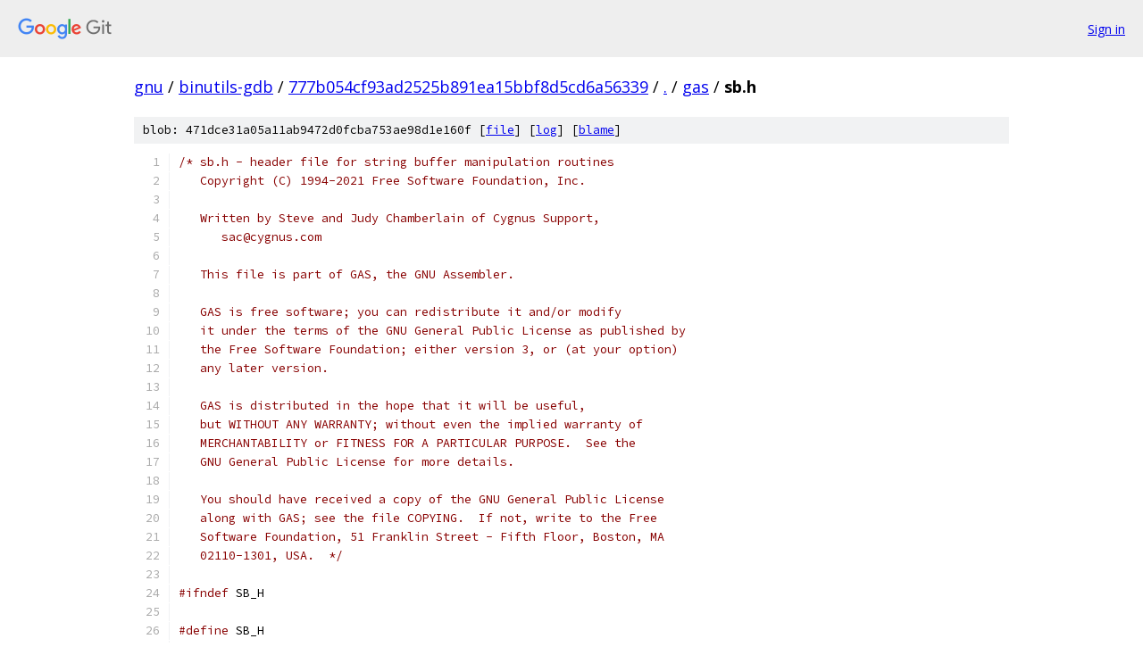

--- FILE ---
content_type: text/html; charset=utf-8
request_url: https://gnu.googlesource.com/binutils-gdb/+/777b054cf93ad2525b891ea15bbf8d5cd6a56339/gas/sb.h
body_size: 2843
content:
<!DOCTYPE html><html lang="en"><head><meta charset="utf-8"><meta name="viewport" content="width=device-width, initial-scale=1"><title>gas/sb.h - binutils-gdb - Git at Google</title><link rel="stylesheet" type="text/css" href="/+static/base.css"><link rel="stylesheet" type="text/css" href="/+static/prettify/prettify.css"><!-- default customHeadTagPart --></head><body class="Site"><header class="Site-header"><div class="Header"><a class="Header-image" href="/"><img src="//www.gstatic.com/images/branding/lockups/2x/lockup_git_color_108x24dp.png" width="108" height="24" alt="Google Git"></a><div class="Header-menu"> <a class="Header-menuItem" href="https://accounts.google.com/AccountChooser?faa=1&amp;continue=https://gnu.googlesource.com/login/binutils-gdb/%2B/777b054cf93ad2525b891ea15bbf8d5cd6a56339/gas/sb.h">Sign in</a> </div></div></header><div class="Site-content"><div class="Container "><div class="Breadcrumbs"><a class="Breadcrumbs-crumb" href="/?format=HTML">gnu</a> / <a class="Breadcrumbs-crumb" href="/binutils-gdb/">binutils-gdb</a> / <a class="Breadcrumbs-crumb" href="/binutils-gdb/+/777b054cf93ad2525b891ea15bbf8d5cd6a56339">777b054cf93ad2525b891ea15bbf8d5cd6a56339</a> / <a class="Breadcrumbs-crumb" href="/binutils-gdb/+/777b054cf93ad2525b891ea15bbf8d5cd6a56339/">.</a> / <a class="Breadcrumbs-crumb" href="/binutils-gdb/+/777b054cf93ad2525b891ea15bbf8d5cd6a56339/gas">gas</a> / <span class="Breadcrumbs-crumb">sb.h</span></div><div class="u-sha1 u-monospace BlobSha1">blob: 471dce31a05a11ab9472d0fcba753ae98d1e160f [<a href="/binutils-gdb/+/777b054cf93ad2525b891ea15bbf8d5cd6a56339/gas/sb.h">file</a>] [<a href="/binutils-gdb/+log/777b054cf93ad2525b891ea15bbf8d5cd6a56339/gas/sb.h">log</a>] [<a href="/binutils-gdb/+blame/777b054cf93ad2525b891ea15bbf8d5cd6a56339/gas/sb.h">blame</a>]</div><table class="FileContents"><tr class="u-pre u-monospace FileContents-line"><td class="u-lineNum u-noSelect FileContents-lineNum" data-line-number="1"></td><td class="FileContents-lineContents" id="1"><span class="com">/* sb.h - header file for string buffer manipulation routines</span></td></tr><tr class="u-pre u-monospace FileContents-line"><td class="u-lineNum u-noSelect FileContents-lineNum" data-line-number="2"></td><td class="FileContents-lineContents" id="2"><span class="com">   Copyright (C) 1994-2021 Free Software Foundation, Inc.</span></td></tr><tr class="u-pre u-monospace FileContents-line"><td class="u-lineNum u-noSelect FileContents-lineNum" data-line-number="3"></td><td class="FileContents-lineContents" id="3"></td></tr><tr class="u-pre u-monospace FileContents-line"><td class="u-lineNum u-noSelect FileContents-lineNum" data-line-number="4"></td><td class="FileContents-lineContents" id="4"><span class="com">   Written by Steve and Judy Chamberlain of Cygnus Support,</span></td></tr><tr class="u-pre u-monospace FileContents-line"><td class="u-lineNum u-noSelect FileContents-lineNum" data-line-number="5"></td><td class="FileContents-lineContents" id="5"><span class="com">      sac@cygnus.com</span></td></tr><tr class="u-pre u-monospace FileContents-line"><td class="u-lineNum u-noSelect FileContents-lineNum" data-line-number="6"></td><td class="FileContents-lineContents" id="6"></td></tr><tr class="u-pre u-monospace FileContents-line"><td class="u-lineNum u-noSelect FileContents-lineNum" data-line-number="7"></td><td class="FileContents-lineContents" id="7"><span class="com">   This file is part of GAS, the GNU Assembler.</span></td></tr><tr class="u-pre u-monospace FileContents-line"><td class="u-lineNum u-noSelect FileContents-lineNum" data-line-number="8"></td><td class="FileContents-lineContents" id="8"></td></tr><tr class="u-pre u-monospace FileContents-line"><td class="u-lineNum u-noSelect FileContents-lineNum" data-line-number="9"></td><td class="FileContents-lineContents" id="9"><span class="com">   GAS is free software; you can redistribute it and/or modify</span></td></tr><tr class="u-pre u-monospace FileContents-line"><td class="u-lineNum u-noSelect FileContents-lineNum" data-line-number="10"></td><td class="FileContents-lineContents" id="10"><span class="com">   it under the terms of the GNU General Public License as published by</span></td></tr><tr class="u-pre u-monospace FileContents-line"><td class="u-lineNum u-noSelect FileContents-lineNum" data-line-number="11"></td><td class="FileContents-lineContents" id="11"><span class="com">   the Free Software Foundation; either version 3, or (at your option)</span></td></tr><tr class="u-pre u-monospace FileContents-line"><td class="u-lineNum u-noSelect FileContents-lineNum" data-line-number="12"></td><td class="FileContents-lineContents" id="12"><span class="com">   any later version.</span></td></tr><tr class="u-pre u-monospace FileContents-line"><td class="u-lineNum u-noSelect FileContents-lineNum" data-line-number="13"></td><td class="FileContents-lineContents" id="13"></td></tr><tr class="u-pre u-monospace FileContents-line"><td class="u-lineNum u-noSelect FileContents-lineNum" data-line-number="14"></td><td class="FileContents-lineContents" id="14"><span class="com">   GAS is distributed in the hope that it will be useful,</span></td></tr><tr class="u-pre u-monospace FileContents-line"><td class="u-lineNum u-noSelect FileContents-lineNum" data-line-number="15"></td><td class="FileContents-lineContents" id="15"><span class="com">   but WITHOUT ANY WARRANTY; without even the implied warranty of</span></td></tr><tr class="u-pre u-monospace FileContents-line"><td class="u-lineNum u-noSelect FileContents-lineNum" data-line-number="16"></td><td class="FileContents-lineContents" id="16"><span class="com">   MERCHANTABILITY or FITNESS FOR A PARTICULAR PURPOSE.  See the</span></td></tr><tr class="u-pre u-monospace FileContents-line"><td class="u-lineNum u-noSelect FileContents-lineNum" data-line-number="17"></td><td class="FileContents-lineContents" id="17"><span class="com">   GNU General Public License for more details.</span></td></tr><tr class="u-pre u-monospace FileContents-line"><td class="u-lineNum u-noSelect FileContents-lineNum" data-line-number="18"></td><td class="FileContents-lineContents" id="18"></td></tr><tr class="u-pre u-monospace FileContents-line"><td class="u-lineNum u-noSelect FileContents-lineNum" data-line-number="19"></td><td class="FileContents-lineContents" id="19"><span class="com">   You should have received a copy of the GNU General Public License</span></td></tr><tr class="u-pre u-monospace FileContents-line"><td class="u-lineNum u-noSelect FileContents-lineNum" data-line-number="20"></td><td class="FileContents-lineContents" id="20"><span class="com">   along with GAS; see the file COPYING.  If not, write to the Free</span></td></tr><tr class="u-pre u-monospace FileContents-line"><td class="u-lineNum u-noSelect FileContents-lineNum" data-line-number="21"></td><td class="FileContents-lineContents" id="21"><span class="com">   Software Foundation, 51 Franklin Street - Fifth Floor, Boston, MA</span></td></tr><tr class="u-pre u-monospace FileContents-line"><td class="u-lineNum u-noSelect FileContents-lineNum" data-line-number="22"></td><td class="FileContents-lineContents" id="22"><span class="com">   02110-1301, USA.  */</span></td></tr><tr class="u-pre u-monospace FileContents-line"><td class="u-lineNum u-noSelect FileContents-lineNum" data-line-number="23"></td><td class="FileContents-lineContents" id="23"></td></tr><tr class="u-pre u-monospace FileContents-line"><td class="u-lineNum u-noSelect FileContents-lineNum" data-line-number="24"></td><td class="FileContents-lineContents" id="24"><span class="com">#ifndef</span><span class="pln"> SB_H</span></td></tr><tr class="u-pre u-monospace FileContents-line"><td class="u-lineNum u-noSelect FileContents-lineNum" data-line-number="25"></td><td class="FileContents-lineContents" id="25"></td></tr><tr class="u-pre u-monospace FileContents-line"><td class="u-lineNum u-noSelect FileContents-lineNum" data-line-number="26"></td><td class="FileContents-lineContents" id="26"><span class="com">#define</span><span class="pln"> SB_H</span></td></tr><tr class="u-pre u-monospace FileContents-line"><td class="u-lineNum u-noSelect FileContents-lineNum" data-line-number="27"></td><td class="FileContents-lineContents" id="27"></td></tr><tr class="u-pre u-monospace FileContents-line"><td class="u-lineNum u-noSelect FileContents-lineNum" data-line-number="28"></td><td class="FileContents-lineContents" id="28"><span class="com">/* String blocks</span></td></tr><tr class="u-pre u-monospace FileContents-line"><td class="u-lineNum u-noSelect FileContents-lineNum" data-line-number="29"></td><td class="FileContents-lineContents" id="29"></td></tr><tr class="u-pre u-monospace FileContents-line"><td class="u-lineNum u-noSelect FileContents-lineNum" data-line-number="30"></td><td class="FileContents-lineContents" id="30"><span class="com">   I had a couple of choices when deciding upon this data structure.</span></td></tr><tr class="u-pre u-monospace FileContents-line"><td class="u-lineNum u-noSelect FileContents-lineNum" data-line-number="31"></td><td class="FileContents-lineContents" id="31"><span class="com">   gas uses null terminated strings for all its internal work.  This</span></td></tr><tr class="u-pre u-monospace FileContents-line"><td class="u-lineNum u-noSelect FileContents-lineNum" data-line-number="32"></td><td class="FileContents-lineContents" id="32"><span class="com">   often means that parts of the program that want to examine</span></td></tr><tr class="u-pre u-monospace FileContents-line"><td class="u-lineNum u-noSelect FileContents-lineNum" data-line-number="33"></td><td class="FileContents-lineContents" id="33"><span class="com">   substrings have to manipulate the data in the string to do the</span></td></tr><tr class="u-pre u-monospace FileContents-line"><td class="u-lineNum u-noSelect FileContents-lineNum" data-line-number="34"></td><td class="FileContents-lineContents" id="34"><span class="com">   right thing (a common operation is to single out a bit of text by</span></td></tr><tr class="u-pre u-monospace FileContents-line"><td class="u-lineNum u-noSelect FileContents-lineNum" data-line-number="35"></td><td class="FileContents-lineContents" id="35"><span class="com">   saving away the character after it, nulling it out, operating on</span></td></tr><tr class="u-pre u-monospace FileContents-line"><td class="u-lineNum u-noSelect FileContents-lineNum" data-line-number="36"></td><td class="FileContents-lineContents" id="36"><span class="com">   the substring and then replacing the character which was under the</span></td></tr><tr class="u-pre u-monospace FileContents-line"><td class="u-lineNum u-noSelect FileContents-lineNum" data-line-number="37"></td><td class="FileContents-lineContents" id="37"><span class="com">   null).  This is a pain and I remember a load of problems that I had with</span></td></tr><tr class="u-pre u-monospace FileContents-line"><td class="u-lineNum u-noSelect FileContents-lineNum" data-line-number="38"></td><td class="FileContents-lineContents" id="38"><span class="com">   code in gas which almost got this right.  Also, it&#39;s harder to grow and</span></td></tr><tr class="u-pre u-monospace FileContents-line"><td class="u-lineNum u-noSelect FileContents-lineNum" data-line-number="39"></td><td class="FileContents-lineContents" id="39"><span class="com">   allocate null terminated strings efficiently.</span></td></tr><tr class="u-pre u-monospace FileContents-line"><td class="u-lineNum u-noSelect FileContents-lineNum" data-line-number="40"></td><td class="FileContents-lineContents" id="40"></td></tr><tr class="u-pre u-monospace FileContents-line"><td class="u-lineNum u-noSelect FileContents-lineNum" data-line-number="41"></td><td class="FileContents-lineContents" id="41"><span class="com">   Obstacks provide all the functionality needed, but are too</span></td></tr><tr class="u-pre u-monospace FileContents-line"><td class="u-lineNum u-noSelect FileContents-lineNum" data-line-number="42"></td><td class="FileContents-lineContents" id="42"><span class="com">   complicated, hence the sb.</span></td></tr><tr class="u-pre u-monospace FileContents-line"><td class="u-lineNum u-noSelect FileContents-lineNum" data-line-number="43"></td><td class="FileContents-lineContents" id="43"></td></tr><tr class="u-pre u-monospace FileContents-line"><td class="u-lineNum u-noSelect FileContents-lineNum" data-line-number="44"></td><td class="FileContents-lineContents" id="44"><span class="com">   An sb is allocated by the caller.  */</span></td></tr><tr class="u-pre u-monospace FileContents-line"><td class="u-lineNum u-noSelect FileContents-lineNum" data-line-number="45"></td><td class="FileContents-lineContents" id="45"></td></tr><tr class="u-pre u-monospace FileContents-line"><td class="u-lineNum u-noSelect FileContents-lineNum" data-line-number="46"></td><td class="FileContents-lineContents" id="46"><span class="kwd">typedef</span><span class="pln"> </span><span class="kwd">struct</span><span class="pln"> sb</span></td></tr><tr class="u-pre u-monospace FileContents-line"><td class="u-lineNum u-noSelect FileContents-lineNum" data-line-number="47"></td><td class="FileContents-lineContents" id="47"><span class="pun">{</span></td></tr><tr class="u-pre u-monospace FileContents-line"><td class="u-lineNum u-noSelect FileContents-lineNum" data-line-number="48"></td><td class="FileContents-lineContents" id="48"><span class="pln">  </span><span class="kwd">char</span><span class="pln"> </span><span class="pun">*</span><span class="pln">ptr</span><span class="pun">;</span><span class="pln">			</span><span class="com">/* Points to the current block.  */</span></td></tr><tr class="u-pre u-monospace FileContents-line"><td class="u-lineNum u-noSelect FileContents-lineNum" data-line-number="49"></td><td class="FileContents-lineContents" id="49"><span class="pln">  </span><span class="typ">size_t</span><span class="pln"> len</span><span class="pun">;</span><span class="pln">			</span><span class="com">/* How much is used.  */</span></td></tr><tr class="u-pre u-monospace FileContents-line"><td class="u-lineNum u-noSelect FileContents-lineNum" data-line-number="50"></td><td class="FileContents-lineContents" id="50"><span class="pln">  </span><span class="typ">size_t</span><span class="pln"> max</span><span class="pun">;</span><span class="pln">			</span><span class="com">/* The maximum length.  */</span></td></tr><tr class="u-pre u-monospace FileContents-line"><td class="u-lineNum u-noSelect FileContents-lineNum" data-line-number="51"></td><td class="FileContents-lineContents" id="51"><span class="pun">}</span></td></tr><tr class="u-pre u-monospace FileContents-line"><td class="u-lineNum u-noSelect FileContents-lineNum" data-line-number="52"></td><td class="FileContents-lineContents" id="52"><span class="pln">sb</span><span class="pun">;</span></td></tr><tr class="u-pre u-monospace FileContents-line"><td class="u-lineNum u-noSelect FileContents-lineNum" data-line-number="53"></td><td class="FileContents-lineContents" id="53"></td></tr><tr class="u-pre u-monospace FileContents-line"><td class="u-lineNum u-noSelect FileContents-lineNum" data-line-number="54"></td><td class="FileContents-lineContents" id="54"><span class="kwd">extern</span><span class="pln"> </span><span class="kwd">void</span><span class="pln"> sb_new </span><span class="pun">(</span><span class="pln">sb </span><span class="pun">*);</span></td></tr><tr class="u-pre u-monospace FileContents-line"><td class="u-lineNum u-noSelect FileContents-lineNum" data-line-number="55"></td><td class="FileContents-lineContents" id="55"><span class="kwd">extern</span><span class="pln"> </span><span class="kwd">void</span><span class="pln"> sb_build </span><span class="pun">(</span><span class="pln">sb </span><span class="pun">*,</span><span class="pln"> </span><span class="typ">size_t</span><span class="pun">);</span></td></tr><tr class="u-pre u-monospace FileContents-line"><td class="u-lineNum u-noSelect FileContents-lineNum" data-line-number="56"></td><td class="FileContents-lineContents" id="56"><span class="kwd">extern</span><span class="pln"> </span><span class="kwd">void</span><span class="pln"> sb_kill </span><span class="pun">(</span><span class="pln">sb </span><span class="pun">*);</span></td></tr><tr class="u-pre u-monospace FileContents-line"><td class="u-lineNum u-noSelect FileContents-lineNum" data-line-number="57"></td><td class="FileContents-lineContents" id="57"><span class="kwd">extern</span><span class="pln"> </span><span class="kwd">void</span><span class="pln"> sb_add_sb </span><span class="pun">(</span><span class="pln">sb </span><span class="pun">*,</span><span class="pln"> sb </span><span class="pun">*);</span></td></tr><tr class="u-pre u-monospace FileContents-line"><td class="u-lineNum u-noSelect FileContents-lineNum" data-line-number="58"></td><td class="FileContents-lineContents" id="58"><span class="kwd">extern</span><span class="pln"> </span><span class="kwd">void</span><span class="pln"> sb_scrub_and_add_sb </span><span class="pun">(</span><span class="pln">sb </span><span class="pun">*,</span><span class="pln"> sb </span><span class="pun">*);</span></td></tr><tr class="u-pre u-monospace FileContents-line"><td class="u-lineNum u-noSelect FileContents-lineNum" data-line-number="59"></td><td class="FileContents-lineContents" id="59"><span class="kwd">extern</span><span class="pln"> </span><span class="kwd">void</span><span class="pln"> sb_reset </span><span class="pun">(</span><span class="pln">sb </span><span class="pun">*);</span></td></tr><tr class="u-pre u-monospace FileContents-line"><td class="u-lineNum u-noSelect FileContents-lineNum" data-line-number="60"></td><td class="FileContents-lineContents" id="60"><span class="kwd">extern</span><span class="pln"> </span><span class="kwd">void</span><span class="pln"> sb_add_char </span><span class="pun">(</span><span class="pln">sb </span><span class="pun">*,</span><span class="pln"> </span><span class="typ">size_t</span><span class="pun">);</span></td></tr><tr class="u-pre u-monospace FileContents-line"><td class="u-lineNum u-noSelect FileContents-lineNum" data-line-number="61"></td><td class="FileContents-lineContents" id="61"><span class="kwd">extern</span><span class="pln"> </span><span class="kwd">void</span><span class="pln"> sb_add_string </span><span class="pun">(</span><span class="pln">sb </span><span class="pun">*,</span><span class="pln"> </span><span class="kwd">const</span><span class="pln"> </span><span class="kwd">char</span><span class="pln"> </span><span class="pun">*);</span></td></tr><tr class="u-pre u-monospace FileContents-line"><td class="u-lineNum u-noSelect FileContents-lineNum" data-line-number="62"></td><td class="FileContents-lineContents" id="62"><span class="kwd">extern</span><span class="pln"> </span><span class="kwd">void</span><span class="pln"> sb_add_buffer </span><span class="pun">(</span><span class="pln">sb </span><span class="pun">*,</span><span class="pln"> </span><span class="kwd">const</span><span class="pln"> </span><span class="kwd">char</span><span class="pln"> </span><span class="pun">*,</span><span class="pln"> </span><span class="typ">size_t</span><span class="pun">);</span></td></tr><tr class="u-pre u-monospace FileContents-line"><td class="u-lineNum u-noSelect FileContents-lineNum" data-line-number="63"></td><td class="FileContents-lineContents" id="63"><span class="kwd">extern</span><span class="pln"> </span><span class="kwd">char</span><span class="pln"> </span><span class="pun">*</span><span class="pln">sb_terminate </span><span class="pun">(</span><span class="pln">sb </span><span class="pun">*);</span></td></tr><tr class="u-pre u-monospace FileContents-line"><td class="u-lineNum u-noSelect FileContents-lineNum" data-line-number="64"></td><td class="FileContents-lineContents" id="64"><span class="kwd">extern</span><span class="pln"> </span><span class="typ">size_t</span><span class="pln"> sb_skip_white </span><span class="pun">(</span><span class="typ">size_t</span><span class="pun">,</span><span class="pln"> sb </span><span class="pun">*);</span></td></tr><tr class="u-pre u-monospace FileContents-line"><td class="u-lineNum u-noSelect FileContents-lineNum" data-line-number="65"></td><td class="FileContents-lineContents" id="65"><span class="kwd">extern</span><span class="pln"> </span><span class="typ">size_t</span><span class="pln"> sb_skip_comma </span><span class="pun">(</span><span class="typ">size_t</span><span class="pun">,</span><span class="pln"> sb </span><span class="pun">*);</span></td></tr><tr class="u-pre u-monospace FileContents-line"><td class="u-lineNum u-noSelect FileContents-lineNum" data-line-number="66"></td><td class="FileContents-lineContents" id="66"></td></tr><tr class="u-pre u-monospace FileContents-line"><td class="u-lineNum u-noSelect FileContents-lineNum" data-line-number="67"></td><td class="FileContents-lineContents" id="67"><span class="com">/* Actually in input-scrub.c.  */</span></td></tr><tr class="u-pre u-monospace FileContents-line"><td class="u-lineNum u-noSelect FileContents-lineNum" data-line-number="68"></td><td class="FileContents-lineContents" id="68"><span class="kwd">extern</span><span class="pln"> </span><span class="kwd">void</span><span class="pln"> input_scrub_include_sb </span><span class="pun">(</span><span class="pln">sb </span><span class="pun">*,</span><span class="pln"> </span><span class="kwd">char</span><span class="pln"> </span><span class="pun">*,</span><span class="pln"> </span><span class="kwd">int</span><span class="pun">);</span></td></tr><tr class="u-pre u-monospace FileContents-line"><td class="u-lineNum u-noSelect FileContents-lineNum" data-line-number="69"></td><td class="FileContents-lineContents" id="69"></td></tr><tr class="u-pre u-monospace FileContents-line"><td class="u-lineNum u-noSelect FileContents-lineNum" data-line-number="70"></td><td class="FileContents-lineContents" id="70"><span class="com">#endif</span><span class="pln"> </span><span class="com">/* SB_H */</span></td></tr></table><script nonce="RFKCVYumJ2hLTEYu-gl-_w">for (let lineNumEl of document.querySelectorAll('td.u-lineNum')) {lineNumEl.onclick = () => {window.location.hash = `#${lineNumEl.getAttribute('data-line-number')}`;};}</script></div> <!-- Container --></div> <!-- Site-content --><footer class="Site-footer"><div class="Footer"><span class="Footer-poweredBy">Powered by <a href="https://gerrit.googlesource.com/gitiles/">Gitiles</a>| <a href="https://policies.google.com/privacy">Privacy</a>| <a href="https://policies.google.com/terms">Terms</a></span><span class="Footer-formats"><a class="u-monospace Footer-formatsItem" href="?format=TEXT">txt</a> <a class="u-monospace Footer-formatsItem" href="?format=JSON">json</a></span></div></footer></body></html>